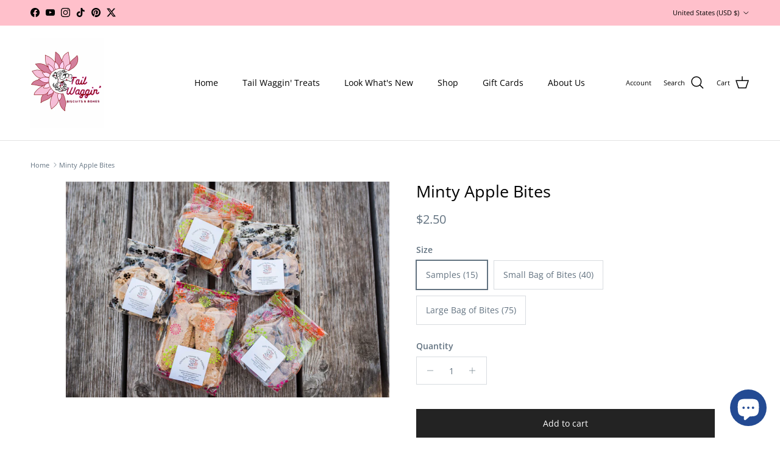

--- FILE ---
content_type: text/javascript; charset=utf-8
request_url: https://tailwagglers.com/products/minty-apple-bites.js
body_size: 1646
content:
{"id":7635213877485,"title":"Minty Apple Bites","handle":"minty-apple-bites","description":"\u003cp\u003eIngredients: whole grain flour, oats, apples, fresh mint, fresh parsley, honey \u0026amp; flax seed\u003c\/p\u003e\n\u003cp\u003eApples contain vitamin A \u0026amp; C, fiber \u0026amp; calcium which are beneficial to the health of your pup’s muscles \u0026amp; bones. Apples also help keep your pup’s teeth clean \u0026amp; breath fresh\u003c\/p\u003e\n\u003cp\u003eOats are high in fiber, antioxidants \u0026amp; vitamin B \u0026amp; E as well as zinc, iron \u0026amp; selenium.\u003c\/p\u003e\n\u003cp\u003eParsley is packed with protein, fiber, \u0026amp; vitamins A, C, B1, B2, \u0026amp; K which helps neutralize odor-causing bacteria\u003c\/p\u003e\n\u003cp\u003eMint is a wonderful ingredient that helps soothe upset stomach \u0026amp; freshen breath.\u003c\/p\u003e\n\u003cp\u003ePlease allow 3 extra days for baking before shipping\u003c\/p\u003e\n\u003cp\u003eNo sugar or salt added, no artificial preservatives, no fillers, no by-products, no fake flavoring or coloring.\u003c\/p\u003e\n\u003cp\u003eMade fresh to order with only human-grade ingredients.\u003c\/p\u003e\n\u003cp\u003e** Treats are not meant to take the place of veterinary care**\u003c\/p\u003e\n\u003cp\u003e\u003cspan style=\"font-family: -apple-system, BlinkMacSystemFont, 'San Francisco', 'Segoe UI', Roboto, 'Helvetica Neue', sans-serif; font-size: 1.4em;\"\u003e\u003cbr\u003e\u003c\/span\u003e\u003c\/p\u003e","published_at":"2022-03-15T09:17:56-05:00","created_at":"2022-03-15T09:17:56-05:00","vendor":"Tail Waggin Biscuit \u0026 Bones","type":"Dog Treats","tags":["Dinner Time","Dog Treats","Pet Supplies","Treats","Valentine's Day"],"price":250,"price_min":250,"price_max":650,"available":true,"price_varies":true,"compare_at_price":null,"compare_at_price_min":0,"compare_at_price_max":0,"compare_at_price_varies":false,"variants":[{"id":42572500500717,"title":"Samples (15)","option1":"Samples (15)","option2":null,"option3":null,"sku":"","requires_shipping":true,"taxable":false,"featured_image":null,"available":true,"name":"Minty Apple Bites - Samples (15)","public_title":"Samples (15)","options":["Samples (15)"],"price":250,"weight":454,"compare_at_price":null,"inventory_management":null,"barcode":"","requires_selling_plan":false,"selling_plan_allocations":[{"price_adjustments":[{"position":1,"price":213}],"price":213,"compare_at_price":250,"per_delivery_price":213,"selling_plan_id":3225583853,"selling_plan_group_id":"49a98c77ad00054a29ddca9948d9f60a6129363c"},{"price_adjustments":[{"position":1,"price":225}],"price":225,"compare_at_price":250,"per_delivery_price":225,"selling_plan_id":3225616621,"selling_plan_group_id":"49a98c77ad00054a29ddca9948d9f60a6129363c"},{"price_adjustments":[{"position":1,"price":225}],"price":225,"compare_at_price":250,"per_delivery_price":225,"selling_plan_id":3225649389,"selling_plan_group_id":"49a98c77ad00054a29ddca9948d9f60a6129363c"},{"price_adjustments":[{"position":1,"price":238}],"price":238,"compare_at_price":250,"per_delivery_price":238,"selling_plan_id":3225682157,"selling_plan_group_id":"49a98c77ad00054a29ddca9948d9f60a6129363c"}]},{"id":42572500533485,"title":"Small Bag of Bites (40)","option1":"Small Bag of Bites (40)","option2":null,"option3":null,"sku":"","requires_shipping":true,"taxable":false,"featured_image":null,"available":true,"name":"Minty Apple Bites - Small Bag of Bites (40)","public_title":"Small Bag of Bites (40)","options":["Small Bag of Bites (40)"],"price":550,"weight":454,"compare_at_price":null,"inventory_management":null,"barcode":"","requires_selling_plan":false,"selling_plan_allocations":[{"price_adjustments":[{"position":1,"price":468}],"price":468,"compare_at_price":550,"per_delivery_price":468,"selling_plan_id":3225583853,"selling_plan_group_id":"49a98c77ad00054a29ddca9948d9f60a6129363c"},{"price_adjustments":[{"position":1,"price":495}],"price":495,"compare_at_price":550,"per_delivery_price":495,"selling_plan_id":3225616621,"selling_plan_group_id":"49a98c77ad00054a29ddca9948d9f60a6129363c"},{"price_adjustments":[{"position":1,"price":495}],"price":495,"compare_at_price":550,"per_delivery_price":495,"selling_plan_id":3225649389,"selling_plan_group_id":"49a98c77ad00054a29ddca9948d9f60a6129363c"},{"price_adjustments":[{"position":1,"price":523}],"price":523,"compare_at_price":550,"per_delivery_price":523,"selling_plan_id":3225682157,"selling_plan_group_id":"49a98c77ad00054a29ddca9948d9f60a6129363c"}]},{"id":42572500566253,"title":"Large Bag of Bites (75)","option1":"Large Bag of Bites (75)","option2":null,"option3":null,"sku":"","requires_shipping":true,"taxable":false,"featured_image":null,"available":true,"name":"Minty Apple Bites - Large Bag of Bites (75)","public_title":"Large Bag of Bites (75)","options":["Large Bag of Bites (75)"],"price":650,"weight":454,"compare_at_price":null,"inventory_management":"shopify","barcode":"","requires_selling_plan":false,"selling_plan_allocations":[{"price_adjustments":[{"position":1,"price":553}],"price":553,"compare_at_price":650,"per_delivery_price":553,"selling_plan_id":3225583853,"selling_plan_group_id":"49a98c77ad00054a29ddca9948d9f60a6129363c"},{"price_adjustments":[{"position":1,"price":585}],"price":585,"compare_at_price":650,"per_delivery_price":585,"selling_plan_id":3225616621,"selling_plan_group_id":"49a98c77ad00054a29ddca9948d9f60a6129363c"},{"price_adjustments":[{"position":1,"price":585}],"price":585,"compare_at_price":650,"per_delivery_price":585,"selling_plan_id":3225649389,"selling_plan_group_id":"49a98c77ad00054a29ddca9948d9f60a6129363c"},{"price_adjustments":[{"position":1,"price":618}],"price":618,"compare_at_price":650,"per_delivery_price":618,"selling_plan_id":3225682157,"selling_plan_group_id":"49a98c77ad00054a29ddca9948d9f60a6129363c"}]}],"images":["\/\/cdn.shopify.com\/s\/files\/1\/0604\/7091\/9405\/products\/TailWagglers-65-scaled-1_ad67ba7e-2583-4b3d-95ca-b5ad782d079c.jpg?v=1647353934"],"featured_image":"\/\/cdn.shopify.com\/s\/files\/1\/0604\/7091\/9405\/products\/TailWagglers-65-scaled-1_ad67ba7e-2583-4b3d-95ca-b5ad782d079c.jpg?v=1647353934","options":[{"name":"Size","position":1,"values":["Samples (15)","Small Bag of Bites (40)","Large Bag of Bites (75)"]}],"url":"\/products\/minty-apple-bites","media":[{"alt":null,"id":29346143797485,"position":1,"preview_image":{"aspect_ratio":1.498,"height":1709,"width":2560,"src":"https:\/\/cdn.shopify.com\/s\/files\/1\/0604\/7091\/9405\/products\/TailWagglers-65-scaled-1_ad67ba7e-2583-4b3d-95ca-b5ad782d079c.jpg?v=1647353934"},"aspect_ratio":1.498,"height":1709,"media_type":"image","src":"https:\/\/cdn.shopify.com\/s\/files\/1\/0604\/7091\/9405\/products\/TailWagglers-65-scaled-1_ad67ba7e-2583-4b3d-95ca-b5ad782d079c.jpg?v=1647353934","width":2560}],"requires_selling_plan":false,"selling_plan_groups":[{"id":"49a98c77ad00054a29ddca9948d9f60a6129363c","name":"Subscribe \u0026 Save on Dog Treats ","options":[{"name":"Subscribe to save","position":1,"values":["Every 2 weeks","Every 4 weeks","Every 6 weeks","Every 2 months"]}],"selling_plans":[{"id":3225583853,"name":"Every 2 weeks","description":null,"options":[{"name":"Subscribe to save","position":1,"value":"Every 2 weeks"}],"recurring_deliveries":true,"price_adjustments":[{"order_count":null,"position":1,"value_type":"percentage","value":15}]},{"id":3225616621,"name":"Every 4 weeks","description":null,"options":[{"name":"Subscribe to save","position":1,"value":"Every 4 weeks"}],"recurring_deliveries":true,"price_adjustments":[{"order_count":null,"position":1,"value_type":"percentage","value":10}]},{"id":3225649389,"name":"Every 6 weeks","description":null,"options":[{"name":"Subscribe to save","position":1,"value":"Every 6 weeks"}],"recurring_deliveries":true,"price_adjustments":[{"order_count":null,"position":1,"value_type":"percentage","value":10}]},{"id":3225682157,"name":"Every 2 months","description":null,"options":[{"name":"Subscribe to save","position":1,"value":"Every 2 months"}],"recurring_deliveries":true,"price_adjustments":[{"order_count":null,"position":1,"value_type":"percentage","value":5}]}],"app_id":"Yotpo Echo"}]}